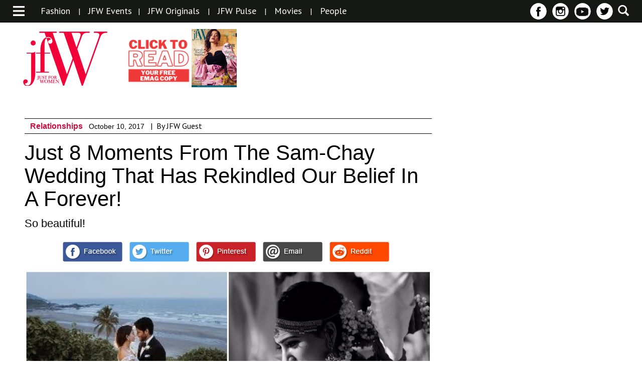

--- FILE ---
content_type: text/html; charset=UTF-8
request_url: https://jfwonline.com/article/just-8-moments-from-the-sam-chay-wedding-that-has-rekindled-our-belief-in-a-forever/3/
body_size: 15234
content:
<!DOCTYPE html>
<html lang="en">
	<head>
		<meta charset="UTF-8">
		<meta name="viewport" content="width=device-width">
		<title>Just 8 Moments From The Sam-Chay Wedding That Has Rekindled Our Belief In A Forever! | JFW Just for women</title>

		<link href='https://fonts.googleapis.com/css?family=PT+Sans:400,400italic,700,700italic&display=swap' rel='stylesheet' type='text/css'>
		<link href='https://fonts.googleapis.com/css?family=PT+Sans+Narrow:400,700&display=swap' rel='stylesheet' type='text/css'>
		
																												
		
																<style>
	/* Custom BSA_PRO Styles */

	/* fonts */

	/* form */
	.bsaProOrderingForm {   }
	.bsaProInput input,
	.bsaProInput input[type='file'],
	.bsaProSelectSpace select,
	.bsaProInputsRight .bsaInputInner,
	.bsaProInputsRight .bsaInputInner label {   }
	.bsaProPrice  {  }
	.bsaProDiscount  {   }
	.bsaProOrderingForm .bsaProSubmit,
	.bsaProOrderingForm .bsaProSubmit:hover,
	.bsaProOrderingForm .bsaProSubmit:active {   }

	/* allerts */
	.bsaProAlert,
	.bsaProAlert > a,
	.bsaProAlert > a:hover,
	.bsaProAlert > a:focus {  }
	.bsaProAlertSuccess {  }
	.bsaProAlertFailed {  }

	/* stats */
	.bsaStatsWrapper .ct-chart .ct-series.ct-series-b .ct-bar,
	.bsaStatsWrapper .ct-chart .ct-series.ct-series-b .ct-line,
	.bsaStatsWrapper .ct-chart .ct-series.ct-series-b .ct-point,
	.bsaStatsWrapper .ct-chart .ct-series.ct-series-b .ct-slice.ct-donut { stroke: #673AB7 !important; }

	.bsaStatsWrapper  .ct-chart .ct-series.ct-series-a .ct-bar,
	.bsaStatsWrapper .ct-chart .ct-series.ct-series-a .ct-line,
	.bsaStatsWrapper .ct-chart .ct-series.ct-series-a .ct-point,
	.bsaStatsWrapper .ct-chart .ct-series.ct-series-a .ct-slice.ct-donut { stroke: #FBCD39 !important; }


	/* Custom CSS */
	
</style><link rel='dns-prefetch' href='//service.errnio.com&#039;%20async=&#039;async' async='async' />
<link rel='dns-prefetch' href='//s.w.org' />

            <meta property="taboola:date" content="2017-10-12""/>
            <meta property="fb:app_id" content="982587185150740"/>
            <meta property="og:title" content="Just 8 Moments From The Sam-Chay Wedding That Has Rekindled Our Belief In A Forever!"/>
							<meta property="og:description" content="Just 8 Moments From The Sam-Chay Wedding That Has Rekindled Our Belief In A Forever!"/>
				            <meta property="og:type" content="article"/>
                        <meta property="og:site_name" content="JFW Just for women"/>
            <meta property="og:image" itemprop="image" content="https://jfwonline.com/wp-content/uploads/2017/10/sam-chay-main-2.jpg"/>
            <meta property="og:image:url" content="https://jfwonline.com/wp-content/uploads/2017/10/sam-chay-main-2.jpg"/> 
		<script type="text/javascript">
			window._wpemojiSettings = {"baseUrl":"https:\/\/s.w.org\/images\/core\/emoji\/13.0.1\/72x72\/","ext":".png","svgUrl":"https:\/\/s.w.org\/images\/core\/emoji\/13.0.1\/svg\/","svgExt":".svg","source":{"concatemoji":"https:\/\/jfwonline.com\/wp-includes\/js\/wp-emoji-release.min.js?ver=5.6.16"}};
			!function(e,a,t){var n,r,o,i=a.createElement("canvas"),p=i.getContext&&i.getContext("2d");function s(e,t){var a=String.fromCharCode;p.clearRect(0,0,i.width,i.height),p.fillText(a.apply(this,e),0,0);e=i.toDataURL();return p.clearRect(0,0,i.width,i.height),p.fillText(a.apply(this,t),0,0),e===i.toDataURL()}function c(e){var t=a.createElement("script");t.src=e,t.defer=t.type="text/javascript",a.getElementsByTagName("head")[0].appendChild(t)}for(o=Array("flag","emoji"),t.supports={everything:!0,everythingExceptFlag:!0},r=0;r<o.length;r++)t.supports[o[r]]=function(e){if(!p||!p.fillText)return!1;switch(p.textBaseline="top",p.font="600 32px Arial",e){case"flag":return s([127987,65039,8205,9895,65039],[127987,65039,8203,9895,65039])?!1:!s([55356,56826,55356,56819],[55356,56826,8203,55356,56819])&&!s([55356,57332,56128,56423,56128,56418,56128,56421,56128,56430,56128,56423,56128,56447],[55356,57332,8203,56128,56423,8203,56128,56418,8203,56128,56421,8203,56128,56430,8203,56128,56423,8203,56128,56447]);case"emoji":return!s([55357,56424,8205,55356,57212],[55357,56424,8203,55356,57212])}return!1}(o[r]),t.supports.everything=t.supports.everything&&t.supports[o[r]],"flag"!==o[r]&&(t.supports.everythingExceptFlag=t.supports.everythingExceptFlag&&t.supports[o[r]]);t.supports.everythingExceptFlag=t.supports.everythingExceptFlag&&!t.supports.flag,t.DOMReady=!1,t.readyCallback=function(){t.DOMReady=!0},t.supports.everything||(n=function(){t.readyCallback()},a.addEventListener?(a.addEventListener("DOMContentLoaded",n,!1),e.addEventListener("load",n,!1)):(e.attachEvent("onload",n),a.attachEvent("onreadystatechange",function(){"complete"===a.readyState&&t.readyCallback()})),(n=t.source||{}).concatemoji?c(n.concatemoji):n.wpemoji&&n.twemoji&&(c(n.twemoji),c(n.wpemoji)))}(window,document,window._wpemojiSettings);
		</script>
		<style type="text/css">
img.wp-smiley,
img.emoji {
	display: inline !important;
	border: none !important;
	box-shadow: none !important;
	height: 1em !important;
	width: 1em !important;
	margin: 0 .07em !important;
	vertical-align: -0.1em !important;
	background: none !important;
	padding: 0 !important;
}
</style>
	<link rel='stylesheet' id='magnific-popup-css-css'  href='https://jfwonline.com/wp-content/themes/jfw/css/magnific-popup.css?ver=5.6.16' type='text/css' media='all' />
<link rel='stylesheet' id='reset-css-css'  href='https://jfwonline.com/wp-content/themes/jfw/css/reset.css?ver=5.6.16' type='text/css' media='all' />
<link rel='stylesheet' id='style-less-css'  href='https://jfwonline.com/wp-content/uploads/wp-less-cache/style-less.css?ver=1769182536' type='text/css' media='all' />
<link rel='stylesheet' id='home-less-css'  href='https://jfwonline.com/wp-content/uploads/wp-less-cache/home-less.css?ver=1769182536' type='text/css' media='all' />
<link rel='stylesheet' id='articles-less-css'  href='https://jfwonline.com/wp-content/uploads/wp-less-cache/articles-less.css?ver=1769182536' type='text/css' media='all' />
<link rel='stylesheet' id='gallery-less-css'  href='https://jfwonline.com/wp-content/uploads/wp-less-cache/gallery-less.css?ver=1769182536' type='text/css' media='all' />
<link rel='stylesheet' id='events-less-css'  href='https://jfwonline.com/wp-content/uploads/wp-less-cache/events-less.css?ver=1769182536' type='text/css' media='all' />
<link rel='stylesheet' id='videos-less-css'  href='https://jfwonline.com/wp-content/uploads/wp-less-cache/videos-less.css?ver=1769182536' type='text/css' media='all' />
<link rel='stylesheet' id='page-less-css'  href='https://jfwonline.com/wp-content/uploads/wp-less-cache/page-less.css?ver=1769182536' type='text/css' media='all' />
<link rel='stylesheet' id='magazine-less-css'  href='https://jfwonline.com/wp-content/uploads/wp-less-cache/magazine-less.css?ver=1769182536' type='text/css' media='all' />
<link rel='stylesheet' id='search-less-css'  href='https://jfwonline.com/wp-content/uploads/wp-less-cache/search-less.css?ver=1769182536' type='text/css' media='all' />
<link rel='stylesheet' id='store-less-css'  href='https://jfwonline.com/wp-content/uploads/wp-less-cache/store-less.css?ver=1769182536' type='text/css' media='all' />
<link rel='stylesheet' id='wp-block-library-css'  href='https://jfwonline.com/wp-includes/css/dist/block-library/style.min.css?ver=5.6.16' type='text/css' media='all' />
<link rel='stylesheet' id='buy_sell_ads_pro_main_stylesheet-css'  href='https://jfwonline.com/wp-content/plugins/bsa-pro-scripteo/frontend/css/asset/style.css?ver=5.6.16' type='text/css' media='all' />
<link rel='stylesheet' id='buy_sell_ads_pro_user_panel-css'  href='https://jfwonline.com/wp-content/plugins/bsa-pro-scripteo/frontend/css/asset/user-panel.css?ver=5.6.16' type='text/css' media='all' />
<link rel='stylesheet' id='buy_sell_ads_pro_template_stylesheet-css'  href='https://jfwonline.com/wp-content/plugins/bsa-pro-scripteo/frontend/css/template.css.php?ver=5.6.16' type='text/css' media='all' />
<link rel='stylesheet' id='buy_sell_ads_pro_animate_stylesheet-css'  href='https://jfwonline.com/wp-content/plugins/bsa-pro-scripteo/frontend/css/asset/animate.css?ver=5.6.16' type='text/css' media='all' />
<link rel='stylesheet' id='buy_sell_ads_pro_chart_stylesheet-css'  href='https://jfwonline.com/wp-content/plugins/bsa-pro-scripteo/frontend/css/asset/chart.css?ver=5.6.16' type='text/css' media='all' />
<link rel='stylesheet' id='buy_sell_ads_pro_owl_carousel_stylesheet-css'  href='https://jfwonline.com/wp-content/plugins/bsa-pro-scripteo/frontend/css/asset/owl.carousel.css?ver=5.6.16' type='text/css' media='all' />
<link rel='stylesheet' id='buy_sell_ads_pro_materialize_stylesheet-css'  href='https://jfwonline.com/wp-content/plugins/bsa-pro-scripteo/frontend/css/asset/material-design.css?ver=5.6.16' type='text/css' media='all' />
<link rel='stylesheet' id='jquery-ui-css'  href='https://jfwonline.com/wp-content/plugins/bsa-pro-scripteo/frontend/css/asset/ui-datapicker.css?ver=5.6.16' type='text/css' media='all' />
<link rel='stylesheet' id='SearchAutocomplete-theme-css'  href='https://jfwonline.com/wp-content/plugins/search-autocomplete/css/aristo/jquery-ui-aristo.min.css?ver=1.9.2' type='text/css' media='all' />
<link rel='stylesheet' id='woocommerce-layout-css'  href='//jfwonline.com/wp-content/plugins/woocommerce/assets/css/woocommerce-layout.css?ver=2.5.5' type='text/css' media='all' />
<link rel='stylesheet' id='woocommerce-smallscreen-css'  href='//jfwonline.com/wp-content/plugins/woocommerce/assets/css/woocommerce-smallscreen.css?ver=2.5.5' type='text/css' media='only screen and (max-width: 768px)' />
<link rel='stylesheet' id='woocommerce-general-css'  href='//jfwonline.com/wp-content/plugins/woocommerce/assets/css/woocommerce.css?ver=2.5.5' type='text/css' media='all' />
<link rel='stylesheet' id='upprev-css-css'  href='https://jfwonline.com/wp-content/plugins/upprev/styles/upprev.css?ver=3.4.0.1' type='text/css' media='all' />
<script type="text/javascript">
var iworks_upprev = { animation: 'flyout', position: 'right', offset_percent: 70, offset_element: '.advertisement', css_width: 450, css_side: 8, compare: 'category', url_new_window: 0, ga_track_views: 1, ga_track_clicks: 1, ga_opt_noninteraction: 1, title: 'Just 8 Moments From The Sam-Chay Wedding That Has Rekindled Our Belief In A Forever!' };
</script>
<script type='text/javascript' src='https://jfwonline.com/wp-includes/js/jquery/jquery.min.js?ver=3.5.1' id='jquery-core-js'></script>
<script type='text/javascript' src='https://jfwonline.com/wp-includes/js/jquery/jquery-migrate.min.js?ver=3.3.2' id='jquery-migrate-js'></script>
<script type='text/javascript' src='https://jfwonline.com/wp-content/themes/jfw/js/jquery.cycle2.min.js?ver=5.6.16' id='cycle-js'></script>
<script type='text/javascript' src='https://jfwonline.com/wp-content/themes/jfw/js/jquery.magnific-popup.min.js?ver=5.6.16' id='magnific-popup-js'></script>
<script type='text/javascript' src='https://jfwonline.com/wp-content/themes/jfw/js/respond.min.js?ver=5.6.16' id='respond-js'></script>
<script type='text/javascript' src='https://jfwonline.com/wp-content/themes/jfw/js/jquery.easing.1.3.js?ver=5.6.16' id='jquery-easing-js'></script>
<script type='text/javascript' src='https://jfwonline.com/wp-content/themes/jfw/js/custom.js?ver=2.0.6' id='js-custom-js'></script>
<script type='text/javascript' id='thickbox-js-extra'>
/* <![CDATA[ */
var thickboxL10n = {"next":"Next >","prev":"< Prev","image":"Image","of":"of","close":"Close","noiframes":"This feature requires inline frames. You have iframes disabled or your browser does not support them.","loadingAnimation":"https:\/\/jfwonline.com\/wp-includes\/js\/thickbox\/loadingAnimation.gif"};
/* ]]> */
</script>
<script type='text/javascript' src='https://jfwonline.com/wp-includes/js/thickbox/thickbox.js?ver=3.1-20121105' id='thickbox-js'></script>
<script type='text/javascript' src='https://jfwonline.com/wp-includes/js/underscore.min.js?ver=1.8.3' id='underscore-js'></script>
<script type='text/javascript' src='https://jfwonline.com/wp-includes/js/shortcode.min.js?ver=5.6.16' id='shortcode-js'></script>
<script type='text/javascript' src='https://jfwonline.com/wp-admin/js/media-upload.min.js?ver=5.6.16' id='media-upload-js'></script>
<script type='text/javascript' src='https://jfwonline.com/wp-content/plugins/bsa-pro-scripteo/frontend/js/script.js?ver=5.6.16' id='buy_sell_ads_pro_js_script-js'></script>
<script type='text/javascript' src='https://jfwonline.com/wp-content/plugins/bsa-pro-scripteo/frontend/js/jquery.viewportchecker.js?ver=5.6.16' id='buy_sell_ads_pro_viewport_checker_js_script-js'></script>
<script type='text/javascript' src='https://jfwonline.com/wp-content/plugins/bsa-pro-scripteo/frontend/js/chart.js?ver=5.6.16' id='buy_sell_ads_pro_chart_js_script-js'></script>
<script type='text/javascript' src='https://jfwonline.com/wp-content/plugins/bsa-pro-scripteo/frontend/js/owl.carousel.js?ver=5.6.16' id='buy_sell_ads_pro_owl_carousel_js_script-js'></script>
<script type='text/javascript' src='https://jfwonline.com/wp-content/plugins/bsa-pro-scripteo/frontend/js/jquery.simplyscroll.js?ver=5.6.16' id='buy_sell_ads_pro_simply_scroll_js_script-js'></script>
<script type='text/javascript' src='https://jfwonline.com/wp-content/plugins/upprev/scripts/upprev.js?ver=3.4.0.1' id='iworks_upprev-js-js'></script>
<link rel="https://api.w.org/" href="https://jfwonline.com/wp-json/" /><link rel="EditURI" type="application/rsd+xml" title="RSD" href="https://jfwonline.com/xmlrpc.php?rsd" />
<link rel="wlwmanifest" type="application/wlwmanifest+xml" href="https://jfwonline.com/wp-includes/wlwmanifest.xml" /> 
<meta name="generator" content="WordPress 5.6.16" />
<meta name="generator" content="WooCommerce 2.5.5" />
<link rel='shortlink' href='https://jfwonline.com/?p=19944' />
<link rel="alternate" type="application/json+oembed" href="https://jfwonline.com/wp-json/oembed/1.0/embed?url=https%3A%2F%2Fjfwonline.com%2Farticle%2Fjust-8-moments-from-the-sam-chay-wedding-that-has-rekindled-our-belief-in-a-forever%2F" />
<link rel="alternate" type="text/xml+oembed" href="https://jfwonline.com/wp-json/oembed/1.0/embed?url=https%3A%2F%2Fjfwonline.com%2Farticle%2Fjust-8-moments-from-the-sam-chay-wedding-that-has-rekindled-our-belief-in-a-forever%2F&#038;format=xml" />
<link rel="canonical" href="https://jfwonline.com/article/just-8-moments-from-the-sam-chay-wedding-that-has-rekindled-our-belief-in-a-forever/3/" />
			<meta property="fb:pages" content="168225773223150" />
							<meta property="ia:markup_url" content="https://jfwonline.com/article/just-8-moments-from-the-sam-chay-wedding-that-has-rekindled-our-belief-in-a-forever/?ia_markup=1" />
				<meta property="fb:pages" content="168225773223150" />			<!-- Site Logo: hide header text -->
			<style type="text/css">
			.site-title, .site-description {
				position: absolute;
				clip: rect(1px, 1px, 1px, 1px);
			}
			</style>
			<style>img.lazyload,img.lazyloading{
background-color: rgba(0,0,0,0);

opacity: 0.001; 
}
img.lazyload, img.lazyloaded {
opacity: 1;
-webkit-transition:opacity 300ms;
-moz-transition: opacity 300ms;
-ms-transition: opacity 300ms;
-o-transition: opacity 300ms;
transition: opacity 300ms;
}
iframe.lazyload, iframe.lazyloading{
display: block;
background-color: rgba(0,0,0,0);

}
</style><link rel="amphtml" href="https://jfwonline.com/article/just-8-moments-from-the-sam-chay-wedding-that-has-rekindled-our-belief-in-a-forever/3/amp/"><link rel="icon" href="https://jfwonline.com/wp-content/uploads/2016/03/cropped-Untitled-11-32x32.png" sizes="32x32" />
<link rel="icon" href="https://jfwonline.com/wp-content/uploads/2016/03/cropped-Untitled-11-192x192.png" sizes="192x192" />
<link rel="apple-touch-icon" href="https://jfwonline.com/wp-content/uploads/2016/03/cropped-Untitled-11-180x180.png" />
<meta name="msapplication-TileImage" content="https://jfwonline.com/wp-content/uploads/2016/03/cropped-Untitled-11-270x270.png" />
<link rel="alternate" type="application/rss+xml" title="RSS" href="https://jfwonline.com/rsslatest.xml" /><style type="text/css">
#upprev_box{bottom:8px;width:450px;right:8px;display:block;right:-508px;display:block;}
 </style>

		<link rel="alternate" type="application/rss+xml" title="RSS 2.0" href="https://jfwonline.com/feed/" />
		<link rel="alternate" type="text/xml" title="RSS .92" href="https://jfwonline.com/feed/rss/" />
		<link rel="alternate" type="application/atom+xml" title="Atom 0.3" href="https://jfwonline.com/feed/atom/" />
		<!--<link rel="stylesheet" href="/colorbox.css" />
		<script src="/jquery.colorbox.js"></script>-->
		<script>
		  (function(i,s,o,g,r,a,m){i['GoogleAnalyticsObject']=r;i[r]=i[r]||function(){
		  (i[r].q=i[r].q||[]).push(arguments)},i[r].l=1*new Date();a=s.createElement(o),
		  m=s.getElementsByTagName(o)[0];a.async=1;a.src=g;m.parentNode.insertBefore(a,m)
		  })(window,document,'script','//www.google-analytics.com/analytics.js','ga');
		 
		  ga('create', 'UA-75469649-1', 'auto');
		  ga('send', 'pageview');
		 zincads=true;
		</script>
		<!--<script>
		$(document).ready(function(){
				$(".inline").colorbox({inline:true, maxWidth:'95%', maxHeight:'95%', opacity:'0.5'});
			});
		</script>-->
		<!-- Begin comScore Tag 
<script>
  var _comscore = _comscore || [];
  _comscore.push({ c1: "2", c2: "33144187" });
  (function() {
    var s = document.createElement("script"), el = document.getElementsByTagName("script")[0]; s.async = true;
    s.src = (document.location.protocol == "https:" ? "https://sb" : "http://b") + ".scorecardresearch.com/beacon.js";
    el.parentNode.insertBefore(s, el);
  })();
</script>
<script type="text/javascript">
  window._taboola = window._taboola || [];
  _taboola.push({article:'auto'});
  !function (e, f, u, i) {
    if (!document.getElementById(i)){
      e.async = 1;
      e.src = u;
      e.id = i;
      f.parentNode.insertBefore(e, f);
    }
  }(document.createElement('script'),
  document.getElementsByTagName('script')[0],
  '//cdn.taboola.com/libtrc/justforwomen/loader.js',
  'tb_loader_script');
  if(window.performance && typeof window.performance.mark == 'function')
    {window.performance.mark('tbl_ic');}
</script>
<noscript>
  <img class="lazyload"  defer="defer"  src="[data-uri]" data-src="https://sb.scorecardresearch.com/p?c1=2&c2=33144187&cv=2.0&cj=1" />
</noscript>
<!-- End comScore Tag -->
	<style> 
.headertop_adsense { width: 320px; height: 100px; }
@media(min-width: 500px) { .headertop_adsense { width: 468px; height: 60px; } }
@media(min-width: 800px) { .headertop_adsense { width: 728px; height: 90px; } }
ins.adsbygoogle[data-ad-status="unfilled"] {
    display: none !important;
}	 </style>
	</head>

	<body>
		<div id="fb-root"></div>

		<script>
		  window.fbAsyncInit = function() {
		    FB.init({
		      appId      : '982587185150740',
		      xfbml      : true,
		      version    : 'v2.5'
		    });
		  };

		  (function(d, s, id){
		     var js, fjs = d.getElementsByTagName(s)[0];
		     if (d.getElementById(id)) {return;}
		     js = d.createElement(s); js.id = id;
		     js.src = "//connect.facebook.net/en_US/sdk.js";
		     fjs.parentNode.insertBefore(js, fjs);
		   }(document, 'script', 'facebook-jssdk'));
		</script>

		<div id="navigation">
	<div id="category-nav-container">
		<ul id="category-nav">
			<li><a href="https://jfwonline.com">Home</a></li>
															<li>
							<a href="https://jfwonline.com/category/beauty/">Beauty</a>

									<li>
							<a href="https://jfwonline.com/category/decor/">Decor</a>

									<li>
							<a href="https://jfwonline.com/category/fashion/">Fashion</a>

									<li>
							<a href="https://jfwonline.com/category/food/">Food &amp; Nuitrition</a>

									<li>
							<a href="https://jfwonline.com/category/wellness/">Health &amp; Wellness</a>

									<li>
							<a href="https://jfwonline.com/category/jfw-awards/">JFW Awards</a>

									<li>
							<a href="https://jfwonline.com/category/jfw-originals/">JFW Originals</a>

									<li>
							<a href="https://jfwonline.com/category/news/">JFW Pulse</a>

									<li>
							<a href="https://jfwonline.com/category/celeb-buzz/">Movies</a>

											<!--<ul>
													<li><a href="https://jfwonline.com/category/celeb-buzz/entertainment/">Celeb Buzz</a></li>
													<li><a href="https://jfwonline.com/category/celeb-buzz/movie-reviews/">Movies</a></li>
											</ul>-->
						</li>
									<li>
							<a href="https://jfwonline.com/category/ott-television/">OTT &amp; Television</a>

									<li>
							<a href="https://jfwonline.com/category/people/">People</a>

									<li>
							<a href="https://jfwonline.com/category/recipes/">Recipes</a>

									<li>
							<a href="https://jfwonline.com/category/relationships/">Relationships</a>

									<li>
							<a href="https://jfwonline.com/category/romance/">Romance</a>

									<li><a href="https://jfwonline.com/emag/archive/">EMAG ARCHIVE</a></li>
			<li><a href="https://jfwonline.com/category/news/">News</a></li>
			<li><a href="https://jfwonline.com/events/">JFW Event Gallery</a></li>
			<li><a href="https://jfwonline.com/videos/">Videos</a></li>
						<!--<li class="border-bottom"><a href="https://jfwonline.com/?page_id=743">About Us</a></li>-->
			<li class="border-bottom"><a href="https://jfwonline.com/careers/">Careers</a></li>
			<!--<li><a href="https://jfwonline.com/advertise-with-us/">Advertise With Us</a></li>-->
			<li><a href="https://jfwonline.com/contact-us/">Contact Us</a></li>
		</ul>
	</div>
	<a href="#" id="close-navigation">x</a>
</div>		<div id="wrapper">
			<div class="container">
				<div id="header">
					<div id="header-top">
						<div id="categories-section">
							<div class="general">
								<a class="toggle-category-nav" href="#">
									<img class="lazyload"   src="[data-uri]" data-src="https://jfwonline.com/wp-content/themes/jfw/images/menu-icon.png" alt="menu icon" />
								</a>
							</div>
														<div class="featured desktop">
																<ul>
																																				
										<li><a href="https://jfwonline.com/category/fashion/">Fashion</a></li>
										
									
																				<li>|</li>
																																																<li><a href="https://jfwonline.com/events/">JFW Events</a></li><li>|</li>									
										<li><a href="https://jfwonline.com/category/jfw-originals/">JFW Originals</a></li>
										
									
																				<li>|</li>
																																																
										<li><a href="https://jfwonline.com/category/news/">JFW Pulse</a></li>
										
									
																				<li>|</li>
																																																
										<li><a href="https://jfwonline.com/category/celeb-buzz/">Movies</a></li>
										
									
																				<li>|</li>
																																																
										<li><a href="https://jfwonline.com/category/people/">People</a></li>
										
									
																										</ul>
							</div>
						</div>
						
						<div id="subscribe-social-and-search-section">
							<a href="#" id="search">
								<!-- <img class="lazyload"   src="[data-uri]" data-src="https://jfwonline.com/wp-content/themes/jfw/images/search-icon.png" /> -->
							</a>
							<ul id="social">
								<!--<li class="tablet" id="subscribe"><a href="#">Sign Up</a></li>-->
								<!-- <li class="tablet" id="follow">
									<a href="#">Follow</a>
									<ul>
										<li><a href="#" id="facebook1" rel="noopener" rel="noreferrer"></a></li>
										<li><a href="#" id="instagram1"></a></li>
										<li><a href="#" id="pinterest1"></a></li>
										<li><a href="#" id="twitter1"></a></li>
									</ul>
								</li> -->
								<li class="tablet icon"><a href="https://www.facebook.com/jfw" id="facebook" rel="noopener" rel="noreferrer" target="_blank"></a></li>					
								<li class="tablet icon"><a href="https://www.instagram.com/jfwdigital/?hl=en" id="instagram" rel="noopener" rel="noreferrer" target="_blank"></a></li>
								<!--<li class="tablet icon"><a href="https://jfwonline.com/feed/" id="rss1" rel="noopener" rel="noreferrer" target="_blank"></a></li>-->
								<li class="tablet icon"><a href="https://www.youtube.com/jfw" id="rss" rel="noopener" rel="noreferrer" target="_blank"></a></li>
								<li class="tablet icon"><a href="https://twitter.com/jfwmagofficial" id="twitter" rel="noopener" rel="noreferrer" target="_blank"></a></li>
							</ul>
						</div>
					</div>
					<div id="logo-and-ad-container">
						<!-- <a href="https://jfwonline.com" id="logo"> -->
							<!-- <img class="lazyload"   src="[data-uri]" data-src="https://jfwonline.com/wp-content/themes/jfw/images/jfw-logo.png" /> -->
						<!-- </a> -->
						<a href="https://jfwonline.com/" class="site-logo-link" rel="home"><img width="179" height="117" data-src="https://jfwonline.com/wp-content/uploads/2016/03/jfw-logopink-.png" src="data:image/svg+xml,%3Csvg%20xmlns=%22http://www.w3.org/2000/svg%22%20viewBox=%220%200%20179%20117%22%3E%3C/svg%3E" class="site-logo attachment-full lazyload" alt="" loading="lazy" data-size="full" width="179" /></a>
						<div id="magazine-cover" class="mobile-vert mobile-horz tab-vert desktop">
							<!-- <img class="lazyload"   src="[data-uri]" data-src="https://jfwonline.com/wp-content/themes/jfw/images/Now-on-stands-Mar16.jpg" /> -->
															<a href="https://jfwonline.com/emag/archive/?utm_source=magbutton&utm_medium=referral&utm_campaign=magbutton" id="shop-online" target="_blank">	
								<!--<img class="lazyload"   src="[data-uri]" data-src="https://jfwonline.com/wp-content/themes/jfw/images/Subscribe-Now-Button.jpg" />-->
								<!--<img class="lazyload"   src="[data-uri]" data-src="https://jfwonline.com/wp-content/themes/jfw/images/ON-STANDS.jpg" />-->
								<img class="lazyload"   src="[data-uri]" data-src="https://jfwonline.com/wp-content/themes/jfw/images/read.png" alt="subscribe to emag" />
							</a>
							<a href="#magazine-container" id="open-magazine">
								<!-- <img class="lazyload"   src="[data-uri]" data-src="https://jfwonline.com/wp-content/themes/jfw/images/Magazine-Preview-button.jpg" /> -->
								<img width="600" height="771" data-srcset="https://jfwonline.com/wp-content/uploads/2022/08/Wrapper-1lores.jpg 600w, https://jfwonline.com/wp-content/uploads/2022/08/Wrapper-1lores-150x193.jpg 150w" data-src="https://jfwonline.com/wp-content/uploads/2022/08/Wrapper-1lores.jpg" src="data:image/svg+xml,%3Csvg%20xmlns=%22http://www.w3.org/2000/svg%22%20viewBox=%220%200%20600%20771%22%3E%3C/svg%3E" class="attachment-full size-full lazyload" alt="" loading="lazy" sizes="(max-width: 600px) 100vw, 600px" width="600" />							</a>
							
						</div>
												<div />
							<!-- <img class="lazyload"   src="[data-uri]" data-src="https://jfwonline.com/wp-content/themes/jfw/images/advertisement-1.png" /> --><div id="bsa-html" class="bsaProContainer bsaProContainer-6 bsa-html bsa-pro-col-1"><div class="bsaProItems bsaGridGutter " style="background-color:"><div class="bsaProItem bsaReset" data-animation="none" style="opacity:1"><div class="bsaProItemInner" style="background-color:"><div class="bsaProItemInner__copy"><div class="bsaProItemInner__copyInner"><div class="bsaProItemInner__html"><!-- Header Content Responsive
<ins class="adsbygoogle"
     style="display:block;"
     data-ad-client="ca-pub-8403071186867912"
     data-ad-slot="2664892330"
     data-ad-format="horizontal"></ins>
<script> 
(adsbygoogle = window.adsbygoogle || []).push({});
</script> -->

<!-- Header Top Responsive -->
<ins class="adsbygoogle headertop_adsense"
     style="display:block"
     data-ad-client="ca-pub-8403071186867912"
     data-full-width-responsive="true"
     data-ad-slot="8349895943"
></ins>
<script>
     (adsbygoogle = window.adsbygoogle || []).push({});
</script></div></div></div></div></div></div></div>						<script>
							(function ($) {
								var bsaProContainer = $('.bsaProContainer-6');
								var number_show_ads = "0";
								var number_hide_ads = "0";
								if ( number_show_ads > 0 ) {
									setTimeout(function () { bsaProContainer.fadeIn(); }, number_show_ads * 1000);
								}
								if ( number_hide_ads > 0 ) {
									setTimeout(function () { bsaProContainer.fadeOut(); }, number_hide_ads * 1000);
								}
							})(jQuery);
						</script>
																		</div>
					</div>
				</div>
				<div id="content">

<div id="article">
    <div id="category-banner">
                <h1>Relationships</h1>
    </div>

    <div id="article-details-block">
        <div class="article-details-and-advertisement">
            <div class="article-details">
                <div class="category-article">
                    <div class="category-and-article-info">
                        <div class="category-name-and-article-date">
                            <ul>
                                <li><h4><a href='https://jfwonline.com/category/relationships/' title='Relationships'>Relationships</a></h4></li>
                                <li><h5>October 10, 2017</h5></li>
																<li>|</li><li>By JFW Guest<li>								
                                                           </ul>
                        </div>
                    </div>

                    <div class="title-and-tagline">
                        <h1>Just 8 Moments From The Sam-Chay Wedding That Has Rekindled Our Belief In A Forever!</h1>
                        <div class="tagline">
                            <p>So beautiful!</p>
                        </div>
                    </div>

                    <div class="social-share-container">
                        <div class="share-icons">
                            <ul>
                                <li class="whatsapp"><a href="whatsapp://send?text=Just+8+Moments+From+The+Sam-Chay+Wedding+That+Has+Rekindled+Our+Belief+In+A+Forever%21+https%3A%2F%2Fjfwonline.com%2Farticle%2Fjust-8-moments-from-the-sam-chay-wedding-that-has-rekindled-our-belief-in-a-forever%2F"></a></li>
                                <li><a href="https://www.facebook.com/sharer.php?u=https://jfwonline.com/article/just-8-moments-from-the-sam-chay-wedding-that-has-rekindled-our-belief-in-a-forever/" rel="noopener" rel="noreferrer" target="_blank"></a></li>
                                <li><a class='twitter' href="//www.twitter.com/share?url=https://jfwonline.com/article/just-8-moments-from-the-sam-chay-wedding-that-has-rekindled-our-belief-in-a-forever/" rel="noopener" rel="noreferrer" target="_blank"></a></li>
                                <li class='pinterest'><a class='pinterest' href="//www.pinterest.com/pin/create/button/?url=https://jfwonline.com/article/just-8-moments-from-the-sam-chay-wedding-that-has-rekindled-our-belief-in-a-forever/&media=https://jfwonline.com/wp-content/uploads/2017/10/sam-chay-main-2.jpg&description=Just 8 Moments From The Sam-Chay Wedding That Has Rekindled Our Belief In A Forever!" data-pin-do="buttonPin" data-pin-config="above" rel="noopener" rel="noreferrer" target="_blank"></a></li>
                                <li><a class="email" rel="nofollow" title="Share with Friend" href="https://jfwonline.com/article/just-8-moments-from-the-sam-chay-wedding-that-has-rekindled-our-belief-in-a-forever/emailpopup" onclick="email_popup(this.href); return false;"></a></li>
                                <li><a class="reddit" href="//www.reddit.com/submit?url=https://jfwonline.com/article/just-8-moments-from-the-sam-chay-wedding-that-has-rekindled-our-belief-in-a-forever/&title=Just 8 Moments From The Sam-Chay Wedding That Has Rekindled Our Belief In A Forever!" rel="noopener" rel="noreferrer" target="_blank"></a></li>
                            </ul>
                        </div>
                    </div>

                    <!-- <div class="article-image">
                        <img width="1366" height="768" data-src="https://jfwonline.com/wp-content/uploads/2017/10/sam-chay-main-2.jpg" src="data:image/svg+xml,%3Csvg%20xmlns=%22http://www.w3.org/2000/svg%22%20viewBox=%220%200%201366%20768%22%3E%3C/svg%3E" class="attachment-full size-full lazyload" alt="" loading="lazy" width="1366" />                    </div> -->
					
<figure style="width:100%;">
    <img class="lazyload"  style="width:100%;"  src="[data-uri]" data-src="https://jfwonline.com/wp-content/uploads/2017/10/sam-chay-main-2.jpg" alt="" />
    </figure>


                    <div class="article-content page-3">
                                                <h2>5. The joy of being someone&#8217;s forever!</h2>
<p>&nbsp;</p>
<p><img  loading="lazy" class="alignnone wp-image-19949 lazyload"  width="800" src="data:image/svg+xml,%3Csvg%20xmlns=%22http://www.w3.org/2000/svg%22%20viewBox=%220%200%20800%20538%22%3E%3C/svg%3E" data-src="//jfwonline.com/wp-content/uploads/2017/10/sam-10.jpg" alt="" width="800" height="538" /></p>
<p>&nbsp;</p>
<h2>6. The feeling is amazing when your besties approve of your man!</h2>
<p>&nbsp;</p>
<p><img  loading="lazy" class="alignnone wp-image-19950 lazyload"  width="800" src="data:image/svg+xml,%3Csvg%20xmlns=%22http://www.w3.org/2000/svg%22%20viewBox=%220%200%20800%201008%22%3E%3C/svg%3E" data-src="//jfwonline.com/wp-content/uploads/2017/10/sam-2.jpg" alt="" width="800" height="1008" /></p>
                        
                        <div class='navigation' id="navigation_link" style="height:auto;">
                            <a class="prev page-numbers" href="https://jfwonline.com/article/just-8-moments-from-the-sam-chay-wedding-that-has-rekindled-our-belief-in-a-forever/2/">&laquo; Previous</a>
<a class="page-numbers" href="https://jfwonline.com/article/just-8-moments-from-the-sam-chay-wedding-that-has-rekindled-our-belief-in-a-forever/1/">1</a>
<a class="page-numbers" href="https://jfwonline.com/article/just-8-moments-from-the-sam-chay-wedding-that-has-rekindled-our-belief-in-a-forever/2/">2</a>
<span aria-current="page" class="page-numbers current">3</span>
<a class="page-numbers" href="https://jfwonline.com/article/just-8-moments-from-the-sam-chay-wedding-that-has-rekindled-our-belief-in-a-forever/4/">4</a>
<a class="next page-numbers" href="https://jfwonline.com/article/just-8-moments-from-the-sam-chay-wedding-that-has-rekindled-our-belief-in-a-forever/4/">Next &raquo;</a>                        </div>
						
						<script>
						$('#wpdevar_comment_1').hide(".article-content");
						</script>						   
                    </div>
					<div class="ads_container">
					<div class="advertisement">                            
                                <div id="bsa-html" class="bsaProContainer bsaProContainer-12 bsa-html bsa-pro-col-1"><div class="bsaProItems bsaGridGutter " style="background-color:"></div></div>						<script>
							(function ($) {
								var bsaProContainer = $('.bsaProContainer-12');
								var number_show_ads = "0";
								var number_hide_ads = "0";
								if ( number_show_ads > 0 ) {
									setTimeout(function () { bsaProContainer.fadeIn(); }, number_show_ads * 1000);
								}
								if ( number_hide_ads > 0 ) {
									setTimeout(function () { bsaProContainer.fadeOut(); }, number_hide_ads * 1000);
								}
							})(jQuery);
						</script>
					                               
                           
                        </div>
						<div id="taboola-below-article-thumbnails"></div>
<script type="text/javascript">
  window._taboola = window._taboola || [];
  _taboola.push({
    mode: 'thumbnails-a',
    container: 'taboola-below-article-thumbnails',
    placement: 'Below Article Thumbnails',
    target_type: 'mix'
  });
</script>
					</div>
                </div>
            </div>

            <div class="advertisement">
                
                    <!-- <img class="lazyload"   src="[data-uri]" data-src="https://jfwonline.com/wp-content/themes/jfw/images/tiesto-ad.png" /> -->
                    <div id="bsa-html" class="bsaProContainer bsaProContainer-2 bsa-html bsa-pro-col-1"><div class="bsaProItems bsaGridGutter " style="background-color:"></div></div>						<script>
							(function ($) {
								var bsaProContainer = $('.bsaProContainer-2');
								var number_show_ads = "0";
								var number_hide_ads = "0";
								if ( number_show_ads > 0 ) {
									setTimeout(function () { bsaProContainer.fadeIn(); }, number_show_ads * 1000);
								}
								if ( number_hide_ads > 0 ) {
									setTimeout(function () { bsaProContainer.fadeOut(); }, number_hide_ads * 1000);
								}
							})(jQuery);
						</script>
					               
                    <!-- <img class="lazyload"   src="[data-uri]" data-src="https://jfwonline.com/wp-content/themes/jfw/images/nexus-ad.png" /> -->
                    <div id="bsa-html" class="bsaProContainer bsaProContainer-8 bsa-html bsa-pro-col-1"><div class="bsaProItems bsaGridGutter " style="background-color:"><div class="bsaProItem bsaReset" data-animation="none" style="opacity:1"><div class="bsaProItemInner" style="background-color:"><div class="bsaProItemInner__copy"><div class="bsaProItemInner__copyInner"><div class="bsaProItemInner__html"><!-- 300x600 -->
<ins class="adsbygoogle"
     style="display:block"
     data-ad-client="ca-pub-8403071186867912"
     data-ad-slot="2030052588"
     data-full-width-responsive="true"
     data-ad-format="auto"></ins>
<script>
     (adsbygoogle = window.adsbygoogle || []).push({});
</script></div></div></div></div></div></div></div>						<script>
							(function ($) {
								var bsaProContainer = $('.bsaProContainer-8');
								var number_show_ads = "0";
								var number_hide_ads = "0";
								if ( number_show_ads > 0 ) {
									setTimeout(function () { bsaProContainer.fadeIn(); }, number_show_ads * 1000);
								}
								if ( number_hide_ads > 0 ) {
									setTimeout(function () { bsaProContainer.fadeOut(); }, number_hide_ads * 1000);
								}
							})(jQuery);
						</script>
					               

<!-- added extra advertaisment size  -->  

                  <div class='ad-block tab-horz desktop' style='display:none;'>
                    <!-- <img class="lazyload"   src="[data-uri]" data-src="https://jfwonline.com/wp-content/themes/jfw/images/nexus-ad.png" /> -->
                                    </div>

            </div>
        </div>
    </div>


    <div id="articles-videos-gallery-articles">
        <div id="articles-and-advertisement-container">
            <div id="title-and-articles">
                            <div class="title">
                    <h1><span class='grey'>More from</span> <span class='white'>Relationships</span></h1>
                </div>

                <div class="articles">
                    	
<div class="category-article">
	<div class="category-name-and-article-date">
		<ul>
			<li><h4><a href='https://jfwonline.com/category/relationships/' title='Relationships'>Relationships</a></h4></li>
			<li><h5>April 3, 2025</h5></li>
					</ul>
	</div>
	<div class="article-image">
		<a href="https://jfwonline.com/article/period-chronicles-twinning-with-your-friend-on-your-period/">			
			<img class="lazyload"   width="528" src="data:image/svg+xml,%3Csvg%20xmlns=%22http://www.w3.org/2000/svg%22%20viewBox=%220%200%20528%20268%22%3E%3C/svg%3E" data-src="https://jfwonline.com/wp-content/uploads/2025/04/Untitled-design-4-528x268.png" alt="Period Chronicles : Twinning With Your Friend On Your Period !">
		</a>
	</div>
	<div class="category-and-article-info">
		<div class="category-name-and-article-date">
			<ul>
				<li><h4><a href='https://jfwonline.com/category/relationships/' title='Relationships'>Relationships</a></h4></li>
				<li><h5>April 3, 2025</h5></li>
							</ul>
		</div>
		<div class="article-title-and-tagline">
			<h1>
				<a href="https://jfwonline.com/article/period-chronicles-twinning-with-your-friend-on-your-period/">
					Period Chronicles : Twinning With Your Friend On Your Period !				</a>
			</h1>
			<div class="tagline">
				<p>Mood Swings, Cravings and Chaos!</p>
							</div>
					</div>
	</div>
</div>	
<div class="category-article">
	<div class="category-name-and-article-date">
		<ul>
			<li><h4><a href='https://jfwonline.com/category/relationships/' title='Relationships'>Relationships</a></h4></li>
			<li><h5>April 1, 2024</h5></li>
					</ul>
	</div>
	<div class="article-image">
		<a href="https://jfwonline.com/article/decoding-gen-z-lingo-what-do-they-mean/">			
			<img class="lazyload"   width="528" src="data:image/svg+xml,%3Csvg%20xmlns=%22http://www.w3.org/2000/svg%22%20viewBox=%220%200%20528%20268%22%3E%3C/svg%3E" data-src="https://jfwonline.com/wp-content/uploads/2024/04/GenZ-528x268.png" alt="Decoding Gen Z Lingo- What Do They Mean?">
		</a>
	</div>
	<div class="category-and-article-info">
		<div class="category-name-and-article-date">
			<ul>
				<li><h4><a href='https://jfwonline.com/category/relationships/' title='Relationships'>Relationships</a></h4></li>
				<li><h5>April 1, 2024</h5></li>
							</ul>
		</div>
		<div class="article-title-and-tagline">
			<h1>
				<a href="https://jfwonline.com/article/decoding-gen-z-lingo-what-do-they-mean/">
					Decoding Gen Z Lingo- What Do They Mean?				</a>
			</h1>
			<div class="tagline">
				<p>It is what it is !</p>
							</div>
					</div>
	</div>
</div>	
<div class="category-article">
	<div class="category-name-and-article-date">
		<ul>
			<li><h4><a href='https://jfwonline.com/category/relationships/' title='Relationships'>Relationships</a></h4></li>
			<li><h5>March 8, 2024</h5></li>
					</ul>
	</div>
	<div class="article-image">
		<a href="https://jfwonline.com/article/womens-day-is-every-day-6-things-that-we-would-like-as-women-everyday/">			
			<img class="lazyload"   width="528" src="data:image/svg+xml,%3Csvg%20xmlns=%22http://www.w3.org/2000/svg%22%20viewBox=%220%200%20528%20268%22%3E%3C/svg%3E" data-src="https://jfwonline.com/wp-content/uploads/2024/03/0e6ca9b7-a5e6-402b-a328-10cbbe0366cc-528x268.jpg" alt="Women’s Day is every day! 6 Things That We Would Like As Women Everyday!">
		</a>
	</div>
	<div class="category-and-article-info">
		<div class="category-name-and-article-date">
			<ul>
				<li><h4><a href='https://jfwonline.com/category/relationships/' title='Relationships'>Relationships</a></h4></li>
				<li><h5>March 8, 2024</h5></li>
							</ul>
		</div>
		<div class="article-title-and-tagline">
			<h1>
				<a href="https://jfwonline.com/article/womens-day-is-every-day-6-things-that-we-would-like-as-women-everyday/">
					Women’s Day is every day! 6 Things That We Would Like As Women Everyday!				</a>
			</h1>
			<div class="tagline">
				<p>What do you want?</p>
							</div>
					</div>
	</div>
</div>	
<div class="category-article">
	<div class="category-name-and-article-date">
		<ul>
			<li><h4><a href='https://jfwonline.com/category/relationships/' title='Relationships'>Relationships</a></h4></li>
			<li><h5>January 3, 2024</h5></li>
					</ul>
	</div>
	<div class="article-image">
		<a href="https://jfwonline.com/article/5-couple-goals-to-take-this-new-year/">			
			<img class="lazyload"   width="528" src="data:image/svg+xml,%3Csvg%20xmlns=%22http://www.w3.org/2000/svg%22%20viewBox=%220%200%20528%20268%22%3E%3C/svg%3E" data-src="https://jfwonline.com/wp-content/uploads/2016/12/Untitled-design-79-528x268.png" alt="5 Couple Resolutions To Take This New Year!">
		</a>
	</div>
	<div class="category-and-article-info">
		<div class="category-name-and-article-date">
			<ul>
				<li><h4><a href='https://jfwonline.com/category/relationships/' title='Relationships'>Relationships</a></h4></li>
				<li><h5>January 3, 2024</h5></li>
							</ul>
		</div>
		<div class="article-title-and-tagline">
			<h1>
				<a href="https://jfwonline.com/article/5-couple-goals-to-take-this-new-year/">
					5 Couple Resolutions To Take This New Year!				</a>
			</h1>
			<div class="tagline">
				<p>For a lovely year with your bae!</p>
							</div>
					</div>
	</div>
</div>	
<div class="category-article">
	<div class="category-name-and-article-date">
		<ul>
			<li><h4><a href='https://jfwonline.com/category/relationships/' title='Relationships'>Relationships</a></h4></li>
			<li><h5>December 19, 2023</h5></li>
					</ul>
	</div>
	<div class="article-image">
		<a href="https://jfwonline.com/article/meet-connect-repeat-an-alternate-perspective-on-ingredients-that-cement-a-budding-relationship/">			
			<img class="lazyload"   width="528" src="data:image/svg+xml,%3Csvg%20xmlns=%22http://www.w3.org/2000/svg%22%20viewBox=%220%200%20528%20268%22%3E%3C/svg%3E" data-src="https://jfwonline.com/wp-content/uploads/2023/12/romantic-Play-At-Jaisalmer-528x268.jpg" alt="Meet. Connect. Repeat : An Alternate Perspective On Ingredients That Cement A Budding Relationship!">
		</a>
	</div>
	<div class="category-and-article-info">
		<div class="category-name-and-article-date">
			<ul>
				<li><h4><a href='https://jfwonline.com/category/relationships/' title='Relationships'>Relationships</a></h4></li>
				<li><h5>December 19, 2023</h5></li>
							</ul>
		</div>
		<div class="article-title-and-tagline">
			<h1>
				<a href="https://jfwonline.com/article/meet-connect-repeat-an-alternate-perspective-on-ingredients-that-cement-a-budding-relationship/">
					Meet. Connect. Repeat : An Alternate Perspective On Ingredients That Cement A Budding Relationship!				</a>
			</h1>
			<div class="tagline">
				<p>Here are things that make the ideal date, from a man’s point of view.</p>
							</div>
					</div>
	</div>
</div>                </div>
            </div>

            <div id="advertisement-and-trending-articles">
                <div class="advertisement">
                    <div class='ad-block mobile-vert mobile-horz tab-vert tab-horz desktop'>
                        <div id="bsa-html" class="bsaProContainer bsaProContainer-2 bsa-html bsa-pro-col-1"><div class="bsaProItems bsaGridGutter " style="background-color:"></div></div>						<script>
							(function ($) {
								var bsaProContainer = $('.bsaProContainer-2');
								var number_show_ads = "0";
								var number_hide_ads = "0";
								if ( number_show_ads > 0 ) {
									setTimeout(function () { bsaProContainer.fadeIn(); }, number_show_ads * 1000);
								}
								if ( number_hide_ads > 0 ) {
									setTimeout(function () { bsaProContainer.fadeOut(); }, number_hide_ads * 1000);
								}
							})(jQuery);
						</script>
					                    </div>
                </div>

                <div class="trending-articles">
                    <div class="title">
                        <h1><span class='white'>Trending</span> <span class='red'>Now</span></h1>
                    </div>
                    <div class="articles">
                        
		<div class="category-article">
			<div class="category-and-article-info">
				<div class="article-title-and-tagline">
					<h1>
						<a href="https://jfwonline.com/article/breakthrough-without-a-wave-what-the-bjps-kerala-wins-really-mean/">
							Breakthrough without a wave: What the BJP’s Kerala wins really mean						</a>
					</h1>
					<div class="tagline">
						<p>For now, Kerala’s cities have not chosen a new ideology, they have chosen to send a warning. Whether this moment becomes a lasting shift or a temporary protest will be decided not at the ballot box, but on the streets, wards, and workdays of the cities the BJP now governs.</p>
						<p><a href="https://jfwonline.com/article/breakthrough-without-a-wave-what-the-bjps-kerala-wins-really-mean/">More...</a></p>
					</div>
				</div>
			</div>
		</div>
		<div class="category-article">
			<div class="category-and-article-info">
				<div class="article-title-and-tagline">
					<h1>
						<a href="https://jfwonline.com/article/changing-health-needs-of-women-across-ages-health-checklist-of-every-woman/">
							Changing Health Needs of Women Across Ages : Health Checklist Of Every Woman!						</a>
					</h1>
					<div class="tagline">
						<p>Women care for everyone. It’s time they start caring for themselves, too.</p>
						<p><a href="https://jfwonline.com/article/changing-health-needs-of-women-across-ages-health-checklist-of-every-woman/">More...</a></p>
					</div>
				</div>
			</div>
		</div>
		<div class="category-article">
			<div class="category-and-article-info">
				<div class="article-title-and-tagline">
					<h1>
						<a href="https://jfwonline.com/article/heart-matters-why-women-need-to-pay-attention-to-their-cardiac-health/">
							Heart Matters: Why Women Need to Pay Attention to Their Cardiac Health !						</a>
					</h1>
					<div class="tagline">
						<p>Heart Health 101: Fitness, Food, and Facts for Every Woman</p>
						<p><a href="https://jfwonline.com/article/heart-matters-why-women-need-to-pay-attention-to-their-cardiac-health/">More...</a></p>
					</div>
				</div>
			</div>
		</div>
		<div class="category-article">
			<div class="category-and-article-info">
				<div class="article-title-and-tagline">
					<h1>
						<a href="https://jfwonline.com/article/pcod-pcos-fibroids-a-discussion-around-womens-hormonal-health/">
							PCOD, PCOS, Fibroids: A Discussion Around Women’s Hormonal Health !						</a>
					</h1>
					<div class="tagline">
						<p>Real Talk on PCOD and PCOS!</p>
						<p><a href="https://jfwonline.com/article/pcod-pcos-fibroids-a-discussion-around-womens-hormonal-health/">More...</a></p>
					</div>
				</div>
			</div>
		</div>
		<div class="category-article">
			<div class="category-and-article-info">
				<div class="article-title-and-tagline">
					<h1>
						<a href="https://jfwonline.com/article/the-1st-edition-of-jfw-favourites-of-tamil-nadu-2025-celebrating-tamil-nadus-most-loved/">
							The 1st Edition of JFW Favourites of Tamil Nadu 2025 : Celebrating Tamil Nadu&#8217;s Most Loved!						</a>
					</h1>
					<div class="tagline">
						<p>Celebrating the faces we love and admire.</p>
						<p><a href="https://jfwonline.com/article/the-1st-edition-of-jfw-favourites-of-tamil-nadu-2025-celebrating-tamil-nadus-most-loved/">More...</a></p>
					</div>
				</div>
			</div>
		</div>
                    </div>
                </div>
            </div>
        </div>

        <div id="videos">
            
        </div>

        <div id="articles-and-trending-videos-container">
            <div class="articles">
                	
<div class="category-article">
	<div class="category-name-and-article-date">
		<ul>
			<li><h4><a href='https://jfwonline.com/category/relationships/' title='Relationships'>Relationships</a></h4></li>
			<li><h5>December 19, 2023</h5></li>
					</ul>
	</div>
	<div class="article-image">
		<a href="https://jfwonline.com/article/raise-em-right-and-responsible-why-sustainability-is-an-important-ingredient-in-child-upbringing/">			
			<img class="lazyload"   width="528" src="data:image/svg+xml,%3Csvg%20xmlns=%22http://www.w3.org/2000/svg%22%20viewBox=%220%200%20528%20268%22%3E%3C/svg%3E" data-src="https://jfwonline.com/wp-content/uploads/2023/12/Untitled-design-69-528x268.png" alt="Raise ‘Em Right... and Responsible : Why sustainability is an important ingredient in child upbringing!">
		</a>
	</div>
	<div class="category-and-article-info">
		<div class="category-name-and-article-date">
			<ul>
				<li><h4><a href='https://jfwonline.com/category/relationships/' title='Relationships'>Relationships</a></h4></li>
				<li><h5>December 19, 2023</h5></li>
							</ul>
		</div>
		<div class="article-title-and-tagline">
			<h1>
				<a href="https://jfwonline.com/article/raise-em-right-and-responsible-why-sustainability-is-an-important-ingredient-in-child-upbringing/">
					Raise ‘Em Right&#8230; and Responsible : Why sustainability is an important ingredient in child upbringing!				</a>
			</h1>
			<div class="tagline">
				<p>Here are a few simple ways to lead a more eco-friendly parenting approach!</p>
							</div>
					</div>
	</div>
</div>	
<div class="category-article">
	<div class="category-name-and-article-date">
		<ul>
			<li><h4><a href='https://jfwonline.com/category/relationships/' title='Relationships'>Relationships</a></h4></li>
			<li><h5>July 17, 2023</h5></li>
					</ul>
	</div>
	<div class="article-image">
		<a href="https://jfwonline.com/article/dear-women-are-we-suffering-from-the-superwoman-syndrome/">			
			<img class="lazyload"   width="528" src="data:image/svg+xml,%3Csvg%20xmlns=%22http://www.w3.org/2000/svg%22%20viewBox=%220%200%20528%20268%22%3E%3C/svg%3E" data-src="https://jfwonline.com/wp-content/uploads/2023/07/6A68AAB2-3E3A-4FC8-9089-A8C5B7F56082-528x268.jpeg" alt="Dear Women! Are We Suffering From The Superwoman Syndrome?">
		</a>
	</div>
	<div class="category-and-article-info">
		<div class="category-name-and-article-date">
			<ul>
				<li><h4><a href='https://jfwonline.com/category/relationships/' title='Relationships'>Relationships</a></h4></li>
				<li><h5>July 17, 2023</h5></li>
							</ul>
		</div>
		<div class="article-title-and-tagline">
			<h1>
				<a href="https://jfwonline.com/article/dear-women-are-we-suffering-from-the-superwoman-syndrome/">
					Dear Women! Are We Suffering From The Superwoman Syndrome?				</a>
			</h1>
			<div class="tagline">
				<p>An Open Letter To My Fellow Ladies!</p>
							</div>
					</div>
	</div>
</div>	
<div class="category-article">
	<div class="category-name-and-article-date">
		<ul>
			<li><h4><a href='https://jfwonline.com/category/relationships/' title='Relationships'>Relationships</a></h4></li>
			<li><h5>July 3, 2023</h5></li>
					</ul>
	</div>
	<div class="article-image">
		<a href="https://jfwonline.com/article/8-outrageous-things-relatives-say-to-girls/">			
			<img class="lazyload"   width="528" src="data:image/svg+xml,%3Csvg%20xmlns=%22http://www.w3.org/2000/svg%22%20viewBox=%220%200%20528%20268%22%3E%3C/svg%3E" data-src="https://jfwonline.com/wp-content/uploads/2023/07/F3B23B42-6EAF-42CE-A5CF-BED0E7FD79FA-528x268.jpeg" alt="8 Outrageous Things Relatives Say To Girls!">
		</a>
	</div>
	<div class="category-and-article-info">
		<div class="category-name-and-article-date">
			<ul>
				<li><h4><a href='https://jfwonline.com/category/relationships/' title='Relationships'>Relationships</a></h4></li>
				<li><h5>July 3, 2023</h5></li>
							</ul>
		</div>
		<div class="article-title-and-tagline">
			<h1>
				<a href="https://jfwonline.com/article/8-outrageous-things-relatives-say-to-girls/">
					8 Outrageous Things Relatives Say To Girls!				</a>
			</h1>
			<div class="tagline">
				<p>And we can probably go on and go!</p>
							</div>
					</div>
	</div>
</div>	
<div class="category-article">
	<div class="category-name-and-article-date">
		<ul>
			<li><h4><a href='https://jfwonline.com/category/relationships/' title='Relationships'>Relationships</a></h4></li>
			<li><h5>June 19, 2023</h5></li>
					</ul>
	</div>
	<div class="article-image">
		<a href="https://jfwonline.com/article/things-we-miss-about-the-90s-a-trip-down-memory-lane/">			
			<img class="lazyload"   width="528" src="data:image/svg+xml,%3Csvg%20xmlns=%22http://www.w3.org/2000/svg%22%20viewBox=%220%200%20528%20268%22%3E%3C/svg%3E" data-src="https://jfwonline.com/wp-content/uploads/2023/06/29DDC2FF-672B-4A1F-B2D3-4153A033A943-528x268.png" alt="Things We Miss About The 90s: A Trip Down Memory Lane">
		</a>
	</div>
	<div class="category-and-article-info">
		<div class="category-name-and-article-date">
			<ul>
				<li><h4><a href='https://jfwonline.com/category/relationships/' title='Relationships'>Relationships</a></h4></li>
				<li><h5>June 19, 2023</h5></li>
							</ul>
		</div>
		<div class="article-title-and-tagline">
			<h1>
				<a href="https://jfwonline.com/article/things-we-miss-about-the-90s-a-trip-down-memory-lane/">
					Things We Miss About The 90s: A Trip Down Memory Lane				</a>
			</h1>
			<div class="tagline">
				<p>What a time to be alive!</p>
							</div>
					</div>
	</div>
</div>	
<div class="category-article">
	<div class="category-name-and-article-date">
		<ul>
			<li><h4><a href='https://jfwonline.com/category/relationships/' title='Relationships'>Relationships</a></h4></li>
			<li><h5>June 6, 2023</h5></li>
					</ul>
	</div>
	<div class="article-image">
		<a href="https://jfwonline.com/article/an-open-letter-to-moms-on-why-you-need-to-prioritise-yourself/">			
			<img class="lazyload"   width="528" src="data:image/svg+xml,%3Csvg%20xmlns=%22http://www.w3.org/2000/svg%22%20viewBox=%220%200%20528%20268%22%3E%3C/svg%3E" data-src="https://jfwonline.com/wp-content/uploads/2023/06/3A6F35DD-1ECC-42BF-8566-4BD8395467FC-scaled-528x268.jpeg" alt="An Open Letter To Moms On Why You Need To Prioritise Yourself!">
		</a>
	</div>
	<div class="category-and-article-info">
		<div class="category-name-and-article-date">
			<ul>
				<li><h4><a href='https://jfwonline.com/category/relationships/' title='Relationships'>Relationships</a></h4></li>
				<li><h5>June 6, 2023</h5></li>
							</ul>
		</div>
		<div class="article-title-and-tagline">
			<h1>
				<a href="https://jfwonline.com/article/an-open-letter-to-moms-on-why-you-need-to-prioritise-yourself/">
					An Open Letter To Moms On Why You Need To Prioritise Yourself!				</a>
			</h1>
			<div class="tagline">
				<p>Embracing your true self is vital!</p>
							</div>
					</div>
	</div>
</div>            </div>



            <div class="trending-videos">

<!-- added one more add before and after trending videos  -->  
<div class="advertisement">
                    <div class='ad-block mobile-vert mobile-horz tab-vert tab-horz desktop'>
                        <div id="bsa-html" class="bsaProContainer bsaProContainer-2 bsa-html bsa-pro-col-1"><div class="bsaProItems bsaGridGutter " style="background-color:"></div></div>						<script>
							(function ($) {
								var bsaProContainer = $('.bsaProContainer-2');
								var number_show_ads = "0";
								var number_hide_ads = "0";
								if ( number_show_ads > 0 ) {
									setTimeout(function () { bsaProContainer.fadeIn(); }, number_show_ads * 1000);
								}
								if ( number_hide_ads > 0 ) {
									setTimeout(function () { bsaProContainer.fadeOut(); }, number_hide_ads * 1000);
								}
							})(jQuery);
						</script>
					                    </div>
                </div>


                <div class="title">
                    <h1><span class='white'>Trending</span> <span class='red'>Videos</span></h1>
                </div>
                <div class="videos">
                    
		<div class="video">
			<iframe class="lazyload"  width="560" height="315" data-src="https://www.youtube.com/embed/v47OB_xt65Y" title="YouTube video player" frameborder="0" allow="accelerometer; autoplay; clipboard-write; encrypted-media; gyroscope; picture-in-picture" allowfullscreen></iframe>		</div>
		<div class="video">
			<iframe class="lazyload"  width="560" height="315" data-src="https://www.youtube.com/embed/RbNWbuN_tII" title="YouTube video player" frameborder="0" allow="accelerometer; autoplay; clipboard-write; encrypted-media; gyroscope; picture-in-picture" allowfullscreen></iframe>		</div>
		<div class="video">
			<iframe class="lazyload"  width="560" height="315" data-src="https://www.youtube.com/embed/3jhKTUce2Fo" title="YouTube video player" frameborder="0" allow="accelerometer; autoplay; clipboard-write; encrypted-media; gyroscope; picture-in-picture" allowfullscreen></iframe>		</div>
		<div class="video">
			<iframe class="lazyload"  width="560" height="315" data-src="https://www.youtube.com/embed/U95u0o-jwXo" title="YouTube video player" frameborder="0" allow="accelerometer; autoplay; clipboard-write; encrypted-media; gyroscope; picture-in-picture" allowfullscreen></iframe>		</div>
                </div>
                      <!--TEST AREA    -->

                  <div class="advertisement">
                    <div class='ad-block mobile-vert mobile-horz tab-vert tab-horz desktop'>
                        <div id="bsa-html" class="bsaProContainer bsaProContainer-2 bsa-html bsa-pro-col-1"><div class="bsaProItems bsaGridGutter " style="background-color:"></div></div>						<script>
							(function ($) {
								var bsaProContainer = $('.bsaProContainer-2');
								var number_show_ads = "0";
								var number_hide_ads = "0";
								if ( number_show_ads > 0 ) {
									setTimeout(function () { bsaProContainer.fadeIn(); }, number_show_ads * 1000);
								}
								if ( number_hide_ads > 0 ) {
									setTimeout(function () { bsaProContainer.fadeOut(); }, number_hide_ads * 1000);
								}
							})(jQuery);
						</script>
					                    </div>
                </div>



                      <!--TEST AREA    -->
              
            </div>
        </div>

        <div id="galleries">
            
            
        </div>

        <div id="articles-general-container">
            <div class="articles">
                <div id="ajax-load-more" class="ajax-load-more-wrap default" data-id="" data-canonical-url="https://jfwonline.com/article/just-8-moments-from-the-sam-chay-wedding-that-has-rekindled-our-belief-in-a-forever/" data-slug="just-8-moments-from-the-sam-chay-wedding-that-has-rekindled-our-belief-in-a-forever"><div class="alm-listing alm-ajax   " data-repeater="default" data-post-type="article" data-post-format="" data-category="relationships" data-category-not-in="" data-tag="" data-tag-not-in="" data-taxonomy="" data-taxonomy-terms="" data-taxonomy-operator="" data-taxonomy-relation="" data-meta-key="date_of_posting" data-meta-value="" data-meta-compare="" data-meta-relation="" data-meta-type="" data-year="" data-month="" data-day="" data-author="" data-post-in="" data-post-not-in="" data-exclude="19944,49541,48569,48439,11528,48001,48003,46803,46644,46535,46414" data-search="" data-custom-args="" data-post-status="" data-order="DESC" data-orderby="meta_value" data-offset="0" data-posts-per-page="10" data-lang="" data-scroll="false" data-scroll-distance="3" data-max-pages="0" data-pause-override="false" data-pause="true" data-button-label="" data-button-class="" data-destroy-after="" data-transition="slide" data-images-loaded="false"></div></div>            </div>
        </div>
    </div>
</div>
<style>
.article-content img.alignright {
  float: right !important;
  clear: both; /* optional: helps with layout in complex text */
}

.article-content img.alignleft {
  float: left !important;
  clear: both; /* optional */
}
.article-content img.alignnone {
  float: none !important;
  clear: both; /* optional */
}
</style>				</div>
			</div>
			<div id="search-container">
				<div id="search-form">
					<a href="#" id="close-search-box">X</a>
					<form role="search" method="get" class="search-form" action="https://jfwonline.com/">
				<label>
					<span class="screen-reader-text">Search for:</span>
					<input type="search" class="search-field" placeholder="Search &hellip;" value="" name="s" />
				</label>
				<input type="submit" class="search-submit" value="Search" />
			</form>					<!-- <p>Type to Search</p> -->
				</div>
			</div>
			<div id="footer">		
<!--zedo zinc ads start
			<div id="z5cf85f42-c8d3-43dd-896a-f35918021583" style='display:none' ></div>
<script id="zincads">if(zincads){!function(a,n,e,t,r){tagsync=e;var c=window[a];if(tagsync){var d=document.createElement("script");d.src="//1364.tm.zedo.com/v1/c2125a77-fae0-4caf-901a-317d9535c588/atm.js",d.async=!0;var i=document.getElementById(n);if(null==i||"undefined"==i)return;i.parentNode.appendChild(d,i),d.onload=d.onreadystatechange=function(){var a=new zTagManager(n);a.initTagManager(n,c,this.aync,t,r)}}else document.write("<script src='//1364.tm.zedo.com/v1/c2125a77-fae0-4caf-901a-317d9535c588/tm.js?data="+a+"'><"+"/script>")}("datalayer","z5cf85f42-c8d3-43dd-896a-f35918021583",true, 1 , 1);}</script>
<!--zedo zinc ads end-->
				<div class="container">
					<div class="footer-content">
												<div id="copyright-nav-and-note">
							<ul class="footer-nav">
								<li>&copy; 2026 JFW</li>
								<li>|</li>
								<li><a href="https://jfwonline.com/terms-conditions/">Terms & Conditions</a></li>
								<li>|</li>
								<li><a href="https://jfwonline.com/disclaimer/">Disclaimer</a></li>
								<li>|</li>
								<li><a href="https://jfwonline.com/privacy-policy/">Privacy Policy</a></li>
								<li>|</li>
								<li><a href="https://jfwonline.com/refund-policy/">Refund Policy</a></li>
							</ul>
							<div class="note">
								<p>The celebrities named or featured on this site have not endorsed recommended or approved any of the items offered on site</p>
							</div>
						</div>
						<div id="design">
							<!-- <p>Design & Development: <a href="//www.oliverstephenson.com/"  rel="noopener" rel="noreferrer" target='_blank'>Oliver Stephenson</a></p> -->
						</div>
					</div>
				</div>
			</div>
		</div>
		<div id="overlay"></div>
		<a href="#" id="back-to-top">
			<img class="lazyload"   src="[data-uri]" data-src="https://jfwonline.com/wp-content/themes/jfw/images/back-to-top.png" alt="back to top icon"/>
		</a>
						<div id="magazine-container">
					<div id="magazine">
											</div>
				</div>
				<script type='text/javascript' src='https://jfwonline.com/wp-includes/js/jquery/ui/core.min.js?ver=1.12.1' id='jquery-ui-core-js'></script>
<script type='text/javascript' src='https://jfwonline.com/wp-includes/js/jquery/ui/datepicker.min.js?ver=1.12.1' id='jquery-ui-datepicker-js'></script>
<script type='text/javascript' id='jquery-ui-datepicker-js-after'>
jQuery(document).ready(function(jQuery){jQuery.datepicker.setDefaults({"closeText":"Close","currentText":"Today","monthNames":["January","February","March","April","May","June","July","August","September","October","November","December"],"monthNamesShort":["Jan","Feb","Mar","Apr","May","Jun","Jul","Aug","Sep","Oct","Nov","Dec"],"nextText":"Next","prevText":"Previous","dayNames":["Sunday","Monday","Tuesday","Wednesday","Thursday","Friday","Saturday"],"dayNamesShort":["Sun","Mon","Tue","Wed","Thu","Fri","Sat"],"dayNamesMin":["S","M","T","W","T","F","S"],"dateFormat":"MM d, yy","firstDay":1,"isRTL":false});});
</script>
<script type='text/javascript' src='https://jfwonline.com/wp-includes/js/jquery/ui/menu.min.js?ver=1.12.1' id='jquery-ui-menu-js'></script>
<script type='text/javascript' src='https://jfwonline.com/wp-includes/js/dist/vendor/wp-polyfill.min.js?ver=7.4.4' id='wp-polyfill-js'></script>
<script type='text/javascript' id='wp-polyfill-js-after'>
( 'fetch' in window ) || document.write( '<script src="https://jfwonline.com/wp-includes/js/dist/vendor/wp-polyfill-fetch.min.js?ver=3.0.0"></scr' + 'ipt>' );( document.contains ) || document.write( '<script src="https://jfwonline.com/wp-includes/js/dist/vendor/wp-polyfill-node-contains.min.js?ver=3.42.0"></scr' + 'ipt>' );( window.DOMRect ) || document.write( '<script src="https://jfwonline.com/wp-includes/js/dist/vendor/wp-polyfill-dom-rect.min.js?ver=3.42.0"></scr' + 'ipt>' );( window.URL && window.URL.prototype && window.URLSearchParams ) || document.write( '<script src="https://jfwonline.com/wp-includes/js/dist/vendor/wp-polyfill-url.min.js?ver=3.6.4"></scr' + 'ipt>' );( window.FormData && window.FormData.prototype.keys ) || document.write( '<script src="https://jfwonline.com/wp-includes/js/dist/vendor/wp-polyfill-formdata.min.js?ver=3.0.12"></scr' + 'ipt>' );( Element.prototype.matches && Element.prototype.closest ) || document.write( '<script src="https://jfwonline.com/wp-includes/js/dist/vendor/wp-polyfill-element-closest.min.js?ver=2.0.2"></scr' + 'ipt>' );
</script>
<script type='text/javascript' src='https://jfwonline.com/wp-includes/js/dist/dom-ready.min.js?ver=93db39f6fe07a70cb9217310bec0a531' id='wp-dom-ready-js'></script>
<script type='text/javascript' src='https://jfwonline.com/wp-includes/js/dist/i18n.min.js?ver=9e36b5da09c96c657b0297fd6f7cb1fd' id='wp-i18n-js'></script>
<script type='text/javascript' id='wp-a11y-js-translations'>
( function( domain, translations ) {
	var localeData = translations.locale_data[ domain ] || translations.locale_data.messages;
	localeData[""].domain = domain;
	wp.i18n.setLocaleData( localeData, domain );
} )( "default", { "locale_data": { "messages": { "": {} } } } );
</script>
<script type='text/javascript' src='https://jfwonline.com/wp-includes/js/dist/a11y.min.js?ver=f23e5b9c6e4214e0ec04d318a7c9f898' id='wp-a11y-js'></script>
<script type='text/javascript' id='jquery-ui-autocomplete-js-extra'>
/* <![CDATA[ */
var uiAutocompleteL10n = {"noResults":"No results found.","oneResult":"1 result found. Use up and down arrow keys to navigate.","manyResults":"%d results found. Use up and down arrow keys to navigate.","itemSelected":"Item selected."};
/* ]]> */
</script>
<script type='text/javascript' src='https://jfwonline.com/wp-includes/js/jquery/ui/autocomplete.min.js?ver=1.12.1' id='jquery-ui-autocomplete-js'></script>
<script type='text/javascript' id='SearchAutocomplete-js-extra'>
/* <![CDATA[ */
var SearchAutocomplete = {"ajaxurl":"https:\/\/jfwonline.com\/wp-admin\/admin-ajax.php","fieldName":"[name=\"s\"]","minLength":"3","delay":"500","autoFocus":"false"};
/* ]]> */
</script>
<script type='text/javascript' src='https://jfwonline.com/wp-content/plugins/search-autocomplete/js/search-autocomplete.min.js?ver=1.0.0' id='SearchAutocomplete-js'></script>
<script type='text/javascript' src='//jfwonline.com/wp-content/plugins/woocommerce/assets/js/jquery-blockui/jquery.blockUI.min.js?ver=2.70' id='jquery-blockui-js'></script>
<script type='text/javascript' id='woocommerce-js-extra'>
/* <![CDATA[ */
var woocommerce_params = {"ajax_url":"\/wp-admin\/admin-ajax.php","wc_ajax_url":"\/article\/just-8-moments-from-the-sam-chay-wedding-that-has-rekindled-our-belief-in-a-forever\/3\/?wc-ajax=%%endpoint%%"};
/* ]]> */
</script>
<script type='text/javascript' src='//jfwonline.com/wp-content/plugins/woocommerce/assets/js/frontend/woocommerce.min.js?ver=2.5.5' id='woocommerce-js'></script>
<script type='text/javascript' src='//jfwonline.com/wp-content/plugins/woocommerce/assets/js/jquery-cookie/jquery.cookie.min.js?ver=1.4.1' id='jquery-cookie-js'></script>
<script type='text/javascript' id='wc-cart-fragments-js-extra'>
/* <![CDATA[ */
var wc_cart_fragments_params = {"ajax_url":"\/wp-admin\/admin-ajax.php","wc_ajax_url":"\/article\/just-8-moments-from-the-sam-chay-wedding-that-has-rekindled-our-belief-in-a-forever\/3\/?wc-ajax=%%endpoint%%","fragment_name":"wc_fragments"};
/* ]]> */
</script>
<script type='text/javascript' src='//jfwonline.com/wp-content/plugins/woocommerce/assets/js/frontend/cart-fragments.min.js?ver=2.5.5' id='wc-cart-fragments-js'></script>
<script type='text/javascript' id='lazysizes-js-before'>
window.lazySizesConfig = window.lazySizesConfig || {};    
</script>
<script type='text/javascript' async="async" src='https://jfwonline.com/wp-content/plugins/lazy-load-optimizer/assets/frontend/js/lazysizes.min.js?ver=1.4.7' id='lazysizes-js'></script>
<script type='text/javascript' id='errnio_script-js-extra'>
/* <![CDATA[ */
var _errniowp = {"nextPage":{"title":"Are Bigg Boss Contestants Harish Kalyan And Raiza Dating?","clickUrl":"https:\/\/jfwonline.com\/article\/are-bigg-boss-contestants-harish-kalyan-and-raiza-dating\/","thumbnailUrl":"https:\/\/jfwonline.com\/wp-content\/uploads\/2017\/10\/woaaaah.jpg"},"previousPage":{"title":"Posters Of Mani Ratnam's Untitled Next With Jyothika, Vijay Sethupathi And Simbu Is Out And Its AMAZING!","clickUrl":"https:\/\/jfwonline.com\/article\/posters-of-mani-ratnams-untitled-next-with-jyothika-vijay-sethupathi-and-simbu-is-out-and-its-amazing\/","thumbnailUrl":"https:\/\/jfwonline.com\/wp-content\/uploads\/2017\/10\/mani-1.jpg"}};
/* ]]> */
</script>
<script type='text/javascript' src='//service.errnio.com/loader?tagid=56effbd7689b0628006e7905&#038;ver=1.7' async='async' id='errnio_script-js'></script>
<script type='text/javascript' src='https://jfwonline.com/wp-includes/js/wp-embed.min.js?ver=5.6.16' id='wp-embed-js'></script>
<script type='text/javascript' id='ajax-load-more-js-extra'>
/* <![CDATA[ */
var alm_localize = {"ajaxurl":"https:\/\/jfwonline.com\/wp-admin\/admin-ajax.php","alm_nonce":"72578a5f53","pluginurl":"https:\/\/jfwonline.com\/wp-content\/plugins\/ajax-load-more","scrolltop":"true"};
/* ]]> */
</script>
<script type='text/javascript' src='https://jfwonline.com/wp-content/plugins/ajax-load-more/core/js/ajax-load-more.min.js?ver=2.11.2' id='ajax-load-more-js'></script>
<div id="upprev_box"><h6>More in <a href="https://jfwonline.com/category/relationships/" rel="Just 8 Moments From The Sam-Chay Wedding That Has Rekindled Our Belief In A Forever!">Relationships</a></h6><div class="upprev_excerpt upprev_space"><h5><a href="https://jfwonline.com/article/period-chronicles-twinning-with-your-friend-on-your-period/" rel="Just 8 Moments From The Sam-Chay Wedding That Has Rekindled Our Belief In A Forever!">Period Chronicles : Twinning With Your Friend On Your Period !</a></h5><p>Period...</p></div><div class="upprev_excerpt"><h5><a href="https://jfwonline.com/article/decoding-gen-z-lingo-what-do-they-mean/" rel="Just 8 Moments From The Sam-Chay Wedding That Has Rekindled Our Belief In A Forever!">Decoding Gen Z Lingo- What Do They Mean?</a></h5><p>The...</p></div><a id="upprev_close" href="#" rel="close">Close</a></div>		<!--<script type="text/javascript" src="//s3.amazonaws.com/downloads.mailchimp.com/js/signup-forms/popup/embed.js" data-dojo-config="usePlainJson: true, isDebug: false" defer="defer"></script>
		<script type="text/javascript">require(["mojo/signup-forms/Loader"], function(L) { L.start({"baseUrl":"mc.us12.list-manage.com","uuid":"eb98b64916291d554a0195bf9","lid":"46fdcbe80f"}) })</script>

		<script type="text/javascript">
			mailChimpCustomize();

			function mailChimpCustomize() {
				if($('#PopupSignupForm_0').length > 0) {
					$('#PopupSignupForm_0 .mc-modal iframe').contents().find('.modalContent').css({background: 'none'});
					$('#PopupSignupForm_0 .mc-modal iframe').contents().find('label').css({'text-align': 'center'});
					$('#PopupSignupForm_0 .mc-modal iframe').contents().find('.modalContent__content').css({height: '350px', padding: '100px 30px 30px'});
				} else {
					setTimeout(
					    function() {
					      mailChimpCustomize();
					}, 500);
				}
			}
			if($(".page-numbers.current").html()=='1' || $('#home-banners-and-cover-video-container').length)
			{
			window.onload = function(){
  var anchors = document.getElementsByTagName('a');
  for (var i=0; i<anchors.length; i++){
    anchors[i].setAttribute('target', '_blank');
  }
}	
			}
			/*window.onload = function(){
  var anchors = document.getElementsByTagName('a');
  for (var i=0; i<anchors.length; i++){
    anchors[i].setAttribute('target', '_blank');
  }
}*/
		</script>-->
		<script  defer="defer" src="//pagead2.googlesyndication.com/pagead/js/adsbygoogle.js"></script>
		<script type="text/javascript">
  window._taboola = window._taboola || [];
  _taboola.push({flush: true});
</script>
<style>
h4 {
  font-weight: bold !important;
}
</style>
<script>
//button text
$('#load-more').text('See More');
setTimeout(function(){ $('#load-more').text('See More'); }, 2000);
// to change the img sizes to the set width / height / float in the wordpress content 
document.querySelectorAll('.article-content img').forEach(function(img) {
  img.style.width = 'auto';
});
</script>
	</body>
</html>

--- FILE ---
content_type: text/html; charset=utf-8
request_url: https://www.google.com/recaptcha/api2/aframe
body_size: 270
content:
<!DOCTYPE HTML><html><head><meta http-equiv="content-type" content="text/html; charset=UTF-8"></head><body><script nonce="-9ZEv3QJ_hGWOkWgZU7HmQ">/** Anti-fraud and anti-abuse applications only. See google.com/recaptcha */ try{var clients={'sodar':'https://pagead2.googlesyndication.com/pagead/sodar?'};window.addEventListener("message",function(a){try{if(a.source===window.parent){var b=JSON.parse(a.data);var c=clients[b['id']];if(c){var d=document.createElement('img');d.src=c+b['params']+'&rc='+(localStorage.getItem("rc::a")?sessionStorage.getItem("rc::b"):"");window.document.body.appendChild(d);sessionStorage.setItem("rc::e",parseInt(sessionStorage.getItem("rc::e")||0)+1);localStorage.setItem("rc::h",'1769182550810');}}}catch(b){}});window.parent.postMessage("_grecaptcha_ready", "*");}catch(b){}</script></body></html>

--- FILE ---
content_type: text/css
request_url: https://jfwonline.com/wp-content/uploads/wp-less-cache/style-less.css?ver=1769182536
body_size: 2077
content:
body{font-family:'PT Sans', sans-serif;margin:0;background:#fff;overflow-x:hidden;}a{color:#000;text-decoration:none;}.container{width:320px;margin:0 auto;}#navigation{display:none;width:200px;height:95%;position:fixed;top:45px;background:#000;z-index:99999;overflow:hidden;}#navigation ul{width:170px;height:100%;}#navigation ul li:first-child{margin-top:45px;}#navigation ul li{line-height:1em;overflow:hidden;}#navigation ul li a{display:block;color:#fff;padding:10px 10px 15px 25px;font-size:17px;line-height:1.2em;text-transform:uppercase;}#navigation ul li ul{display:none;margin-top:0;}#navigation ul li ul li:first-child{margin-top:0;}#navigation ul li a:hover{color:#e40300;}#navigation ul li.parent a.submenu-close{display:none;cursor:pointer;font-size:36px;height:36px;line-height:36px;padding:10px;}#navigation ul li.active{background:#444;}#navigation ul li.active a.submenu-close{display:block;}#navigation ul li.active a#follow-link{cursor:text;}#navigation ul li.border-bottom{border-bottom:1px solid #fff;}#navigation a#close-navigation{display:block;position:absolute;top:10px;right:12px;font-size:20px;color:#fff;}#navigation a#close-navigation:hover{color:#e40300;}#navigation #category-nav-container{display:block;width:170px;height:100%;overflow:hidden;}#navigation ul#category-nav{width:184px;overflow:auto;}#navigation ul#category-nav::-webkit-scrollbar{width:0 !important;}#wrapper{overflow:hidden;}#header{background:#fff;}#header #header-top{height:45px;padding:0 5px;background:#161813;color:#fff;position:fixed;width:96%;left:0;right:0;padding:0 2% !important;z-index:99999;}#header #header-top #categories-section{float:left;width:23px;overflow:hidden;}#header #header-top #categories-section > div{float:left;overflow:hidden;}#header #header-top #categories-section > div h3{display:none;font-size:17px;font-weight:700;text-transform:uppercase;line-height:45px;}#header #header-top #categories-section .general a.toggle-category-nav{display:block;padding:12px 0 11px;}#header #header-top #categories-section .general ul{display:none;width:200px;position:absolute;top:45px;background:#000;z-index:999;}#header #header-top #categories-section .general ul li{line-height:1em;overflow:hidden;}#header #header-top #categories-section .general ul li a{padding:10px 15px;}#header #header-top #categories-section .general ul li ul{display:none;top:36px;}#header #header-top #categories-section .general ul li.parent a.submenu-close{display:none;color:#e40300;cursor:pointer;font-size:30px;}#header #header-top #categories-section .general ul li.active a.submenu-close,#header #header-top #categories-section .general ul li.active > a{float:left;}#header #header-top #categories-section .general ul li.active a.submenu-close{display:block;width:10px;height:16px;padding:10px 15px;}#header #header-top #categories-section .general ul li.active > a{width:130px;}#header #header-top #categories-section .general ul li.active a{text-align:right;}#header #header-top #categories-section .featured{display:none;}#header #header-top #categories-section .featured ul li,#header #header-top #categories-section .trending ul li{display:inline-block;}#header #header-top #categories-section .trending{padding:0 20px;}#header #header-top #subscribe-social-and-search-section{float:right;width:282px;}#header #header-top #categories-section ul li,#header #header-top #subscribe-social-and-search-section ul li{line-height:45px;}#header #header-top #categories-section ul li a,#header #header-top #subscribe-social-and-search-section ul li a{display:block;font-size:17px;color:#fff;text-transform:uppercase;}#header #header-top #subscribe-social-and-search-section a#search,#header #header-top #subscribe-social-and-search-section ul#social{float:right;}#header #header-top #subscribe-social-and-search-section a#search{display:block;margin:10px 0;width:22px;height:22px;background:url(http://jfwonline.com/wp-content/themes/jfw/images/Search-icon.png) no-repeat;background-position:0 0;}#header #header-top #subscribe-social-and-search-section a#search:hover{background-position:0 -22px;}#header #header-top #subscribe-social-and-search-section ul#social{margin-right:10px;position:relative;width:246px;text-align:right;}#header #header-top #subscribe-social-and-search-section ul#social li{display:inline-block;}#header #header-top #subscribe-social-and-search-section ul#social li ul{display:none;width:220px;position:absolute;top:5px;right:0;text-align:left;}#header #header-top #subscribe-social-and-search-section ul#social li ul li{padding:0;}#header #header-top #subscribe-social-and-search-section ul#social li ul li a{display:block;width:33px;height:33px;background:url(http://jfwonline.com/wp-content/themes/jfw/images/social-icons.png) no-repeat;}#header #header-top #subscribe-social-and-search-section ul#social li ul li a#facebook{background-position:-9px -10px;}#header #header-top #subscribe-social-and-search-section ul#social li ul li a#instagram{background-position:-46px -10px;}#header #header-top #subscribe-social-and-search-section ul#social li ul li a#pinterest{background-position:-81px -10px;}#header #header-top #subscribe-social-and-search-section ul#social li ul li a#twitter{background-position:-117px -10px;}#header #header-top #subscribe-social-and-search-section ul#social li.icon a{display:inline-block;width:33px;height:33px;background:url(http://jfwonline.com/wp-content/themes/jfw/images/SM-icons-white-new.png) no-repeat;vertical-align:middle;margin-bottom:4px;}#header #header-top #subscribe-social-and-search-section ul#social li.icon a#facebook{background-position:0px 0;}#header #header-top #subscribe-social-and-search-section ul#social li.icon a#instagram{background-position:-43px 0;}#header #header-top #subscribe-social-and-search-section ul#social li.icon a#rss{background-position:-89px 0;}#header #header-top #subscribe-social-and-search-section ul#social li.icon a#twitter{background-position:-133px 0;}#header #header-top #subscribe-social-and-search-section ul#social li.icon a#facebook:hover{background-position:0px -33px;}#header #header-top #subscribe-social-and-search-section ul#social li.icon a#instagram:hover{background-position:-43px -33px;}#header #header-top #subscribe-social-and-search-section ul#social li.icon a#rss:hover{background-position:-89px -33px;}#header #header-top #subscribe-social-and-search-section ul#social li.icon a#twitter:hover{background-position:-133px -33px;}#header #header-top #subscribe-social-and-search-section ul#social li:hover{cursor:pointer;}#header #header-top #subscribe-social-and-search-section ul#social li:hover ul{display:block;}#header #header-top #subscribe-social-and-search-section ul#social li:hover > a{color:#e40300;}#header #logo-and-ad-container{clear:both;padding:54px 0 13px;overflow:hidden;}#header #logo-and-ad-container a#logo,#header #logo-and-ad-container a.site-logo-link{display:block;text-align:center;margin-bottom:10px;}#header #logo-and-ad-container a#logo img,#header #logo-and-ad-container a.site-logo-link img{display:block;margin:0 auto;}#header #logo-and-ad-container .advertisement{text-align:center;margin-bottom:10px;}#header #logo-and-ad-container .advertisement img{display:block;margin:0 auto;}#header #logo-and-ad-container #magazine-cover{width:231px;margin:0 auto;margin-bottom:10px;overflow:hidden;}#header #logo-and-ad-container #magazine-cover img{display:block;height:auto;}#header #logo-and-ad-container #magazine-cover > a{display:block;float:left;}#header #logo-and-ad-container #magazine-cover a#shop-online img{width:130px;}#header #logo-and-ad-container #magazine-cover a#open-magazine img{width:90px;}#header #logo-and-ad-container #advertisement-1{margin-bottom:0;}#header #logo-and-ad-container #advertisement-2{display:none;}#search-container{display:none;width:100%;height:100%;background:#000;opacity:0.9;position:fixed;top:0;padding:20px 0;z-index:99999;}#search-container #search-form{padding:20px 30px;}#search-container #search-form a#close-search-box{display:block;float:right;font-size:30px;color:#fff;}#search-container #search-form form{padding:10px 0;}#search-container #search-form form label span,#search-container #search-form form input[type='submit']{display:none;}#search-container #search-form form input{width:100%;font-size:50px;line-height:2em;background:none;margin:0;padding:0;border:0;color:#fff;border-bottom:1px dotted #fff;}#search-container #search-form form *:focus{outline:0;}#search-container #search-form p{border-top:1px dotted #e6e6e6;padding:10px 0;color:#000;font-style:italic;}#content{background:#fff;overflow:hidden;}#footer .footer-content{padding:20px 25px;background:#000;overflow:hidden;}#footer .footer-content p{font-size:13px;color:#fff;text-align:center;line-height:1.2em;}#footer .footer-content #copyright-nav-and-note{margin-bottom:15px;overflow:hidden;}#footer .footer-content #copyright-nav-and-note ul{text-align:center;}#footer .footer-content #copyright-nav-and-note ul li{display:inline-block;padding:0 2px;margin-bottom:4px;color:#fff;font-size:14px;}#footer .footer-content #copyright-nav-and-note ul li a{font-size:13px;color:#fff;}#footer .footer-content #copyright-nav-and-note ul li:nth-last-child(1){border-right:0;}#footer .footer-content #copyright-nav-and-note .note p{font-style:italic;}#footer .footer-content #design{overflow:hidden;}#footer .footer-content #design a{color:#fff;}#overlay{display:none;width:100%;height:100%;position:fixed;top:0;background:#000;opacity:0.8;z-index:9999;}@media only screen and (min-width: 568px){.container{width:568px;}#header #header-top #categories-section > div h3{display:block;margin-right:5px;color:#e40300;}#header #header-top #categories-section > div h3,#header #header-top #categories-section > div ul{float:left;}#header #header-top #categories-section .trending{padding:0 10px;}#header #logo-and-ad-container{padding:55px 10px 10px;}#header #logo-and-ad-container a#logo,#header #logo-and-ad-container a.site-logo-link,#header #logo-and-ad-container #magazine-cover{float:left;margin-bottom:0;}#header #logo-and-ad-container a#logo,#header #logo-and-ad-container a.site-logo-link{margin-left:42px;margin-right:52px;}#header #logo-and-ad-container #magazine-cover{margin-right:42px;margin-bottom:0;}#header #logo-and-ad-container #advertisement-1{display:none;}}@media only screen and (min-width: 768px){.container{width:768px;}#navigation{width:260px;}#navigation ul{width:210px;}#navigation ul li a{font-size:20px;}#navigation a#close-navigation{right:17px;font-size:30px;}#navigation #category-nav-container{width:210px;}#navigation ul#category-nav{width:234px;}#header #header-top #subscribe-social-and-search-section{width:290px;}#header #header-top #subscribe-social-and-search-section ul{text-align:right;}#header #header-top #subscribe-social-and-search-section ul li,#header #header-top #subscribe-social-and-search-section ul li.tablet{display:inline-block;padding-left:7px;}#header #logo-and-ad-container{padding:63px 15px 18px;}#header #logo-and-ad-container a#logo,#header #logo-and-ad-container a.site-logo-link{margin-left:115px;margin-right:98px;}#header #logo-and-ad-container #advertisement-1{display:none;}#header #logo-and-ad-container #magazine-cover{margin-right:115px;}#header #logo-and-ad-container #advertisement-2{display:block;clear:both;margin-bottom:0;padding-top:15px;}}@media only screen and (min-width: 1024px){.container{width:1024px;}#header #header-top{padding:0 28px;}#header #header-top #categories-section{width:685px;}#header #header-top #categories-section .featured{display:block;padding:0 20px;}#header #header-top #categories-section .featured ul li a{text-transform:none;padding:0 12px;font-size:18px;line-height:1.2em;}#header #header-top #categories-section .trending{float:right;}#header #header-top #subscribe-social-and-search-section{width:292px;}#header #logo-and-ad-container{padding:63px 15px 8px;}#header #logo-and-ad-container a#logo,#header #logo-and-ad-container a.site-logo-link{margin-left:27px;margin-right:33px;}#header #logo-and-ad-container #magazine-cover{display:none;}#header #logo-and-ad-container #advertisement-2{clear:none;float:left;margin-right:27px;}#footer .footer-content{padding:20px;}#footer .footer-content #copyright-nav-and-note{margin-bottom:0;float:left;}#footer .footer-content #copyright-nav-and-note ul{text-align:left;}#footer .footer-content #design{float:right;}#footer .footer-content #design p{line-height:2.4em;}}@media only screen and (min-width: 1280px){.container{width:1280px;}#header #header-top{padding:0 24px;}#header #header-top #categories-section{width:810px;}#header #header-top #categories-section .featured{display:block;padding:0 20px;margin-right:36px;}#header #header-top #subscribe-social-and-search-section{width:400px;}#header #logo-and-ad-container{padding:58px 40px 22px;}#header #logo-and-ad-container a#logo,#header #logo-and-ad-container a.site-logo-link{margin-left:0;margin-right:33px;}#header #logo-and-ad-container #magazine-cover{display:block;margin-right:29px;}#header #logo-and-ad-container #advertisement-2{margin-right:0;}#footer .footer-content{padding:10px 60px;}}.ui-autocomplete{z-index:999999 !important;}.ui-menu-item,.ui-widget-content,.ui-state-focus{background:0 !important;border:0 !important;font-size:24px !important;padding:8px 0 !important;color:#fff !important;}.ui-state-focus{color:#e40300 !important;}.alm-btn-wrap{clear:both;padding:20px 0;}.alm-btn-wrap button{display:block;width:266px;height:68px;margin:0 auto;padding:0;font-family:'PT Sans', sans-serif;font-size:24px;background:#ddd;border:0;cursor:pointer;}.alm-btn-wrap button.done{display:none;}.alm-btn-wrap button.loading{width:80px;height:80px;background:url(http://jfwonline.com/wp-content/themes/jfw/images/loading.gif) no-repeat;background-size:100%;}#home .alm-reveal,#article .alm-reveal,#category-articles .alm-reveal{margin-bottom:8px;}@media only screen and (min-width: 768px){#home .alm-reveal,#article .alm-reveal,#category-articles .alm-reveal{margin-bottom:20px;}}#wrapper > .container{margin-bottom:80px;}#PopupSignupForm_0{overflow:hidden;}#PopupSignupForm_0 .mc-modal{display:none;width:300px;height:350px;top:25%;z-index:99999;background:url(http://jfwonline.com/wp-content/themes/jfw/images/signup-box.jpg) no-repeat;}#PopupSignupForm_0 .mc-modal span.modal-close{position:absolute;display:block;top:-18px;right:0;color:#fff;font-size:15px;font-weight:bold;cursor:pointer;z-index:9;}#PopupSignupForm_0 .mc-modal-bg{display:none;z-index:9999;opacity:0.8 !important;}#PopupSignupForm_0 .mc-layout__modalContent{overflow:hidden;}#PopupSignupForm_0 iframe{height:100%;}.modalContent{background:none;}.mfp-image-holder .mfp-close,.mfp-iframe-holder .mfp-close,.mfp-iframe-holder .mfp-new-close{top:35px;right:0;}a#back-to-top{display:none;position:fixed;bottom:100px;right:30px;z-index:99999;-webkit-backface-visibility:hidden;}#magazine-container{display:none;}.mfp-bg,.mfp-wrap{z-index:99999;}.mfp-container .mfp-content #magazine-container{display:block;}.mfp-container .mfp-content #magazine-container .mfp-close{color:#fff;top:-20px;right:40px;}@media only screen and (min-width: 1024px){.mfp-container .mfp-content #magazine-container .mfp-close{top:-20px;right:330px;}}#open-magazine{pointer-events:none;cursor:default;}@media only screen and (max-width: 500px){#upprev_box{display:none !important;}}img,div{max-width:100%;height:auto;}

--- FILE ---
content_type: text/css
request_url: https://jfwonline.com/wp-content/uploads/wp-less-cache/magazine-less.css?ver=1769182536
body_size: -141
content:
#magazine-container{padding:20px 0;overflow:hidden;}#magazine-container #magazine img{display:block;width:140px;height:auto;}@media only screen and (min-width: 568px){#magazine-container #magazine img{width:264px;}}@media only screen and (min-width: 768px){#magazine-container #magazine img{width:auto;}}